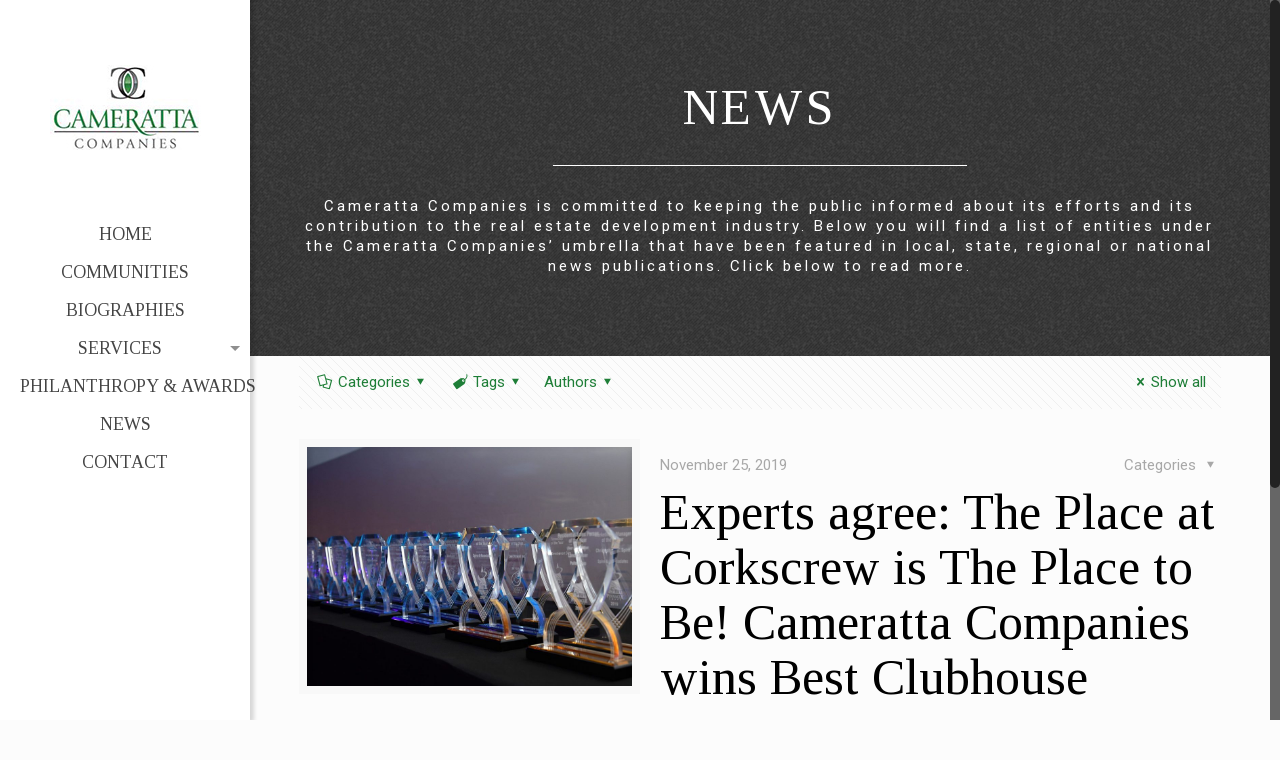

--- FILE ---
content_type: text/html; charset=UTF-8
request_url: https://camerattacompanies.com/tag/best-clubhouse/
body_size: 15779
content:
<!DOCTYPE html>
<html class="no-js" lang="en">

<!-- head -->
<head>

<!-- meta -->
<meta charset="UTF-8" />
<meta name="viewport" content="width=device-width, initial-scale=1, maximum-scale=1">
<meta name="description" content="Best WordPress Theme Ever" />
<script>
  (function(i,s,o,g,r,a,m){i['GoogleAnalyticsObject']=r;i[r]=i[r]||function(){
  (i[r].q=i[r].q||[]).push(arguments)},i[r].l=1*new Date();a=s.createElement(o),
  m=s.getElementsByTagName(o)[0];a.async=1;a.src=g;m.parentNode.insertBefore(a,m)
  })(window,document,'script','https://www.google-analytics.com/analytics.js','ga');

  ga('create', 'UA-20448174-1', 'auto');
  ga('send', 'pageview');

</script>
<link rel="shortcut icon" href="https://camerattacompanies.com/dev/wp-content/uploads/2016/05/cc-favico.ico" />	
	

<!-- wp_head() -->
<title>Best Clubhouse &#8211; Cameratta Companies</title>
<!-- script | dynamic -->
<script id="mfn-dnmc-config-js">
//<![CDATA[
window.mfn_ajax = "https://camerattacompanies.com/wp-admin/admin-ajax.php";
window.mfn_mobile_init = 1240;
window.mfn_nicescroll = 40;
window.mfn_parallax = "translate3d";
window.mfn_prettyphoto = {style:"pp_default", width:0, height:0};
window.mfn_sliders = {blog:0, clients:0, offer:0, portfolio:0, shop:0, slider:0, testimonials:0};
window.mfn_retina_disable = 0;
//]]>
</script>
<meta name='robots' content='max-image-preview:large' />
<link rel='dns-prefetch' href='//fonts.googleapis.com' />
<link rel="alternate" type="application/rss+xml" title="Cameratta Companies &raquo; Feed" href="https://camerattacompanies.com/feed/" />
<link rel="alternate" type="application/rss+xml" title="Cameratta Companies &raquo; Best Clubhouse Tag Feed" href="https://camerattacompanies.com/tag/best-clubhouse/feed/" />
		<!-- This site uses the Google Analytics by MonsterInsights plugin v8.12.1 - Using Analytics tracking - https://www.monsterinsights.com/ -->
		<!-- Note: MonsterInsights is not currently configured on this site. The site owner needs to authenticate with Google Analytics in the MonsterInsights settings panel. -->
					<!-- No UA code set -->
				<!-- / Google Analytics by MonsterInsights -->
		<script type="text/javascript">
/* <![CDATA[ */
window._wpemojiSettings = {"baseUrl":"https:\/\/s.w.org\/images\/core\/emoji\/15.0.3\/72x72\/","ext":".png","svgUrl":"https:\/\/s.w.org\/images\/core\/emoji\/15.0.3\/svg\/","svgExt":".svg","source":{"concatemoji":"https:\/\/camerattacompanies.com\/wp-includes\/js\/wp-emoji-release.min.js?ver=6.5.7"}};
/*! This file is auto-generated */
!function(i,n){var o,s,e;function c(e){try{var t={supportTests:e,timestamp:(new Date).valueOf()};sessionStorage.setItem(o,JSON.stringify(t))}catch(e){}}function p(e,t,n){e.clearRect(0,0,e.canvas.width,e.canvas.height),e.fillText(t,0,0);var t=new Uint32Array(e.getImageData(0,0,e.canvas.width,e.canvas.height).data),r=(e.clearRect(0,0,e.canvas.width,e.canvas.height),e.fillText(n,0,0),new Uint32Array(e.getImageData(0,0,e.canvas.width,e.canvas.height).data));return t.every(function(e,t){return e===r[t]})}function u(e,t,n){switch(t){case"flag":return n(e,"\ud83c\udff3\ufe0f\u200d\u26a7\ufe0f","\ud83c\udff3\ufe0f\u200b\u26a7\ufe0f")?!1:!n(e,"\ud83c\uddfa\ud83c\uddf3","\ud83c\uddfa\u200b\ud83c\uddf3")&&!n(e,"\ud83c\udff4\udb40\udc67\udb40\udc62\udb40\udc65\udb40\udc6e\udb40\udc67\udb40\udc7f","\ud83c\udff4\u200b\udb40\udc67\u200b\udb40\udc62\u200b\udb40\udc65\u200b\udb40\udc6e\u200b\udb40\udc67\u200b\udb40\udc7f");case"emoji":return!n(e,"\ud83d\udc26\u200d\u2b1b","\ud83d\udc26\u200b\u2b1b")}return!1}function f(e,t,n){var r="undefined"!=typeof WorkerGlobalScope&&self instanceof WorkerGlobalScope?new OffscreenCanvas(300,150):i.createElement("canvas"),a=r.getContext("2d",{willReadFrequently:!0}),o=(a.textBaseline="top",a.font="600 32px Arial",{});return e.forEach(function(e){o[e]=t(a,e,n)}),o}function t(e){var t=i.createElement("script");t.src=e,t.defer=!0,i.head.appendChild(t)}"undefined"!=typeof Promise&&(o="wpEmojiSettingsSupports",s=["flag","emoji"],n.supports={everything:!0,everythingExceptFlag:!0},e=new Promise(function(e){i.addEventListener("DOMContentLoaded",e,{once:!0})}),new Promise(function(t){var n=function(){try{var e=JSON.parse(sessionStorage.getItem(o));if("object"==typeof e&&"number"==typeof e.timestamp&&(new Date).valueOf()<e.timestamp+604800&&"object"==typeof e.supportTests)return e.supportTests}catch(e){}return null}();if(!n){if("undefined"!=typeof Worker&&"undefined"!=typeof OffscreenCanvas&&"undefined"!=typeof URL&&URL.createObjectURL&&"undefined"!=typeof Blob)try{var e="postMessage("+f.toString()+"("+[JSON.stringify(s),u.toString(),p.toString()].join(",")+"));",r=new Blob([e],{type:"text/javascript"}),a=new Worker(URL.createObjectURL(r),{name:"wpTestEmojiSupports"});return void(a.onmessage=function(e){c(n=e.data),a.terminate(),t(n)})}catch(e){}c(n=f(s,u,p))}t(n)}).then(function(e){for(var t in e)n.supports[t]=e[t],n.supports.everything=n.supports.everything&&n.supports[t],"flag"!==t&&(n.supports.everythingExceptFlag=n.supports.everythingExceptFlag&&n.supports[t]);n.supports.everythingExceptFlag=n.supports.everythingExceptFlag&&!n.supports.flag,n.DOMReady=!1,n.readyCallback=function(){n.DOMReady=!0}}).then(function(){return e}).then(function(){var e;n.supports.everything||(n.readyCallback(),(e=n.source||{}).concatemoji?t(e.concatemoji):e.wpemoji&&e.twemoji&&(t(e.twemoji),t(e.wpemoji)))}))}((window,document),window._wpemojiSettings);
/* ]]> */
</script>
<style id='wp-emoji-styles-inline-css' type='text/css'>

	img.wp-smiley, img.emoji {
		display: inline !important;
		border: none !important;
		box-shadow: none !important;
		height: 1em !important;
		width: 1em !important;
		margin: 0 0.07em !important;
		vertical-align: -0.1em !important;
		background: none !important;
		padding: 0 !important;
	}
</style>
<link rel='stylesheet' id='wp-block-library-css' href='https://camerattacompanies.com/wp-includes/css/dist/block-library/style.min.css?ver=6.5.7' type='text/css' media='all' />
<style id='classic-theme-styles-inline-css' type='text/css'>
/*! This file is auto-generated */
.wp-block-button__link{color:#fff;background-color:#32373c;border-radius:9999px;box-shadow:none;text-decoration:none;padding:calc(.667em + 2px) calc(1.333em + 2px);font-size:1.125em}.wp-block-file__button{background:#32373c;color:#fff;text-decoration:none}
</style>
<style id='global-styles-inline-css' type='text/css'>
body{--wp--preset--color--black: #000000;--wp--preset--color--cyan-bluish-gray: #abb8c3;--wp--preset--color--white: #ffffff;--wp--preset--color--pale-pink: #f78da7;--wp--preset--color--vivid-red: #cf2e2e;--wp--preset--color--luminous-vivid-orange: #ff6900;--wp--preset--color--luminous-vivid-amber: #fcb900;--wp--preset--color--light-green-cyan: #7bdcb5;--wp--preset--color--vivid-green-cyan: #00d084;--wp--preset--color--pale-cyan-blue: #8ed1fc;--wp--preset--color--vivid-cyan-blue: #0693e3;--wp--preset--color--vivid-purple: #9b51e0;--wp--preset--gradient--vivid-cyan-blue-to-vivid-purple: linear-gradient(135deg,rgba(6,147,227,1) 0%,rgb(155,81,224) 100%);--wp--preset--gradient--light-green-cyan-to-vivid-green-cyan: linear-gradient(135deg,rgb(122,220,180) 0%,rgb(0,208,130) 100%);--wp--preset--gradient--luminous-vivid-amber-to-luminous-vivid-orange: linear-gradient(135deg,rgba(252,185,0,1) 0%,rgba(255,105,0,1) 100%);--wp--preset--gradient--luminous-vivid-orange-to-vivid-red: linear-gradient(135deg,rgba(255,105,0,1) 0%,rgb(207,46,46) 100%);--wp--preset--gradient--very-light-gray-to-cyan-bluish-gray: linear-gradient(135deg,rgb(238,238,238) 0%,rgb(169,184,195) 100%);--wp--preset--gradient--cool-to-warm-spectrum: linear-gradient(135deg,rgb(74,234,220) 0%,rgb(151,120,209) 20%,rgb(207,42,186) 40%,rgb(238,44,130) 60%,rgb(251,105,98) 80%,rgb(254,248,76) 100%);--wp--preset--gradient--blush-light-purple: linear-gradient(135deg,rgb(255,206,236) 0%,rgb(152,150,240) 100%);--wp--preset--gradient--blush-bordeaux: linear-gradient(135deg,rgb(254,205,165) 0%,rgb(254,45,45) 50%,rgb(107,0,62) 100%);--wp--preset--gradient--luminous-dusk: linear-gradient(135deg,rgb(255,203,112) 0%,rgb(199,81,192) 50%,rgb(65,88,208) 100%);--wp--preset--gradient--pale-ocean: linear-gradient(135deg,rgb(255,245,203) 0%,rgb(182,227,212) 50%,rgb(51,167,181) 100%);--wp--preset--gradient--electric-grass: linear-gradient(135deg,rgb(202,248,128) 0%,rgb(113,206,126) 100%);--wp--preset--gradient--midnight: linear-gradient(135deg,rgb(2,3,129) 0%,rgb(40,116,252) 100%);--wp--preset--font-size--small: 13px;--wp--preset--font-size--medium: 20px;--wp--preset--font-size--large: 36px;--wp--preset--font-size--x-large: 42px;--wp--preset--spacing--20: 0.44rem;--wp--preset--spacing--30: 0.67rem;--wp--preset--spacing--40: 1rem;--wp--preset--spacing--50: 1.5rem;--wp--preset--spacing--60: 2.25rem;--wp--preset--spacing--70: 3.38rem;--wp--preset--spacing--80: 5.06rem;--wp--preset--shadow--natural: 6px 6px 9px rgba(0, 0, 0, 0.2);--wp--preset--shadow--deep: 12px 12px 50px rgba(0, 0, 0, 0.4);--wp--preset--shadow--sharp: 6px 6px 0px rgba(0, 0, 0, 0.2);--wp--preset--shadow--outlined: 6px 6px 0px -3px rgba(255, 255, 255, 1), 6px 6px rgba(0, 0, 0, 1);--wp--preset--shadow--crisp: 6px 6px 0px rgba(0, 0, 0, 1);}:where(.is-layout-flex){gap: 0.5em;}:where(.is-layout-grid){gap: 0.5em;}body .is-layout-flex{display: flex;}body .is-layout-flex{flex-wrap: wrap;align-items: center;}body .is-layout-flex > *{margin: 0;}body .is-layout-grid{display: grid;}body .is-layout-grid > *{margin: 0;}:where(.wp-block-columns.is-layout-flex){gap: 2em;}:where(.wp-block-columns.is-layout-grid){gap: 2em;}:where(.wp-block-post-template.is-layout-flex){gap: 1.25em;}:where(.wp-block-post-template.is-layout-grid){gap: 1.25em;}.has-black-color{color: var(--wp--preset--color--black) !important;}.has-cyan-bluish-gray-color{color: var(--wp--preset--color--cyan-bluish-gray) !important;}.has-white-color{color: var(--wp--preset--color--white) !important;}.has-pale-pink-color{color: var(--wp--preset--color--pale-pink) !important;}.has-vivid-red-color{color: var(--wp--preset--color--vivid-red) !important;}.has-luminous-vivid-orange-color{color: var(--wp--preset--color--luminous-vivid-orange) !important;}.has-luminous-vivid-amber-color{color: var(--wp--preset--color--luminous-vivid-amber) !important;}.has-light-green-cyan-color{color: var(--wp--preset--color--light-green-cyan) !important;}.has-vivid-green-cyan-color{color: var(--wp--preset--color--vivid-green-cyan) !important;}.has-pale-cyan-blue-color{color: var(--wp--preset--color--pale-cyan-blue) !important;}.has-vivid-cyan-blue-color{color: var(--wp--preset--color--vivid-cyan-blue) !important;}.has-vivid-purple-color{color: var(--wp--preset--color--vivid-purple) !important;}.has-black-background-color{background-color: var(--wp--preset--color--black) !important;}.has-cyan-bluish-gray-background-color{background-color: var(--wp--preset--color--cyan-bluish-gray) !important;}.has-white-background-color{background-color: var(--wp--preset--color--white) !important;}.has-pale-pink-background-color{background-color: var(--wp--preset--color--pale-pink) !important;}.has-vivid-red-background-color{background-color: var(--wp--preset--color--vivid-red) !important;}.has-luminous-vivid-orange-background-color{background-color: var(--wp--preset--color--luminous-vivid-orange) !important;}.has-luminous-vivid-amber-background-color{background-color: var(--wp--preset--color--luminous-vivid-amber) !important;}.has-light-green-cyan-background-color{background-color: var(--wp--preset--color--light-green-cyan) !important;}.has-vivid-green-cyan-background-color{background-color: var(--wp--preset--color--vivid-green-cyan) !important;}.has-pale-cyan-blue-background-color{background-color: var(--wp--preset--color--pale-cyan-blue) !important;}.has-vivid-cyan-blue-background-color{background-color: var(--wp--preset--color--vivid-cyan-blue) !important;}.has-vivid-purple-background-color{background-color: var(--wp--preset--color--vivid-purple) !important;}.has-black-border-color{border-color: var(--wp--preset--color--black) !important;}.has-cyan-bluish-gray-border-color{border-color: var(--wp--preset--color--cyan-bluish-gray) !important;}.has-white-border-color{border-color: var(--wp--preset--color--white) !important;}.has-pale-pink-border-color{border-color: var(--wp--preset--color--pale-pink) !important;}.has-vivid-red-border-color{border-color: var(--wp--preset--color--vivid-red) !important;}.has-luminous-vivid-orange-border-color{border-color: var(--wp--preset--color--luminous-vivid-orange) !important;}.has-luminous-vivid-amber-border-color{border-color: var(--wp--preset--color--luminous-vivid-amber) !important;}.has-light-green-cyan-border-color{border-color: var(--wp--preset--color--light-green-cyan) !important;}.has-vivid-green-cyan-border-color{border-color: var(--wp--preset--color--vivid-green-cyan) !important;}.has-pale-cyan-blue-border-color{border-color: var(--wp--preset--color--pale-cyan-blue) !important;}.has-vivid-cyan-blue-border-color{border-color: var(--wp--preset--color--vivid-cyan-blue) !important;}.has-vivid-purple-border-color{border-color: var(--wp--preset--color--vivid-purple) !important;}.has-vivid-cyan-blue-to-vivid-purple-gradient-background{background: var(--wp--preset--gradient--vivid-cyan-blue-to-vivid-purple) !important;}.has-light-green-cyan-to-vivid-green-cyan-gradient-background{background: var(--wp--preset--gradient--light-green-cyan-to-vivid-green-cyan) !important;}.has-luminous-vivid-amber-to-luminous-vivid-orange-gradient-background{background: var(--wp--preset--gradient--luminous-vivid-amber-to-luminous-vivid-orange) !important;}.has-luminous-vivid-orange-to-vivid-red-gradient-background{background: var(--wp--preset--gradient--luminous-vivid-orange-to-vivid-red) !important;}.has-very-light-gray-to-cyan-bluish-gray-gradient-background{background: var(--wp--preset--gradient--very-light-gray-to-cyan-bluish-gray) !important;}.has-cool-to-warm-spectrum-gradient-background{background: var(--wp--preset--gradient--cool-to-warm-spectrum) !important;}.has-blush-light-purple-gradient-background{background: var(--wp--preset--gradient--blush-light-purple) !important;}.has-blush-bordeaux-gradient-background{background: var(--wp--preset--gradient--blush-bordeaux) !important;}.has-luminous-dusk-gradient-background{background: var(--wp--preset--gradient--luminous-dusk) !important;}.has-pale-ocean-gradient-background{background: var(--wp--preset--gradient--pale-ocean) !important;}.has-electric-grass-gradient-background{background: var(--wp--preset--gradient--electric-grass) !important;}.has-midnight-gradient-background{background: var(--wp--preset--gradient--midnight) !important;}.has-small-font-size{font-size: var(--wp--preset--font-size--small) !important;}.has-medium-font-size{font-size: var(--wp--preset--font-size--medium) !important;}.has-large-font-size{font-size: var(--wp--preset--font-size--large) !important;}.has-x-large-font-size{font-size: var(--wp--preset--font-size--x-large) !important;}
.wp-block-navigation a:where(:not(.wp-element-button)){color: inherit;}
:where(.wp-block-post-template.is-layout-flex){gap: 1.25em;}:where(.wp-block-post-template.is-layout-grid){gap: 1.25em;}
:where(.wp-block-columns.is-layout-flex){gap: 2em;}:where(.wp-block-columns.is-layout-grid){gap: 2em;}
.wp-block-pullquote{font-size: 1.5em;line-height: 1.6;}
</style>
<link rel='stylesheet' id='layerslider-css' href='https://camerattacompanies.com/wp-content/plugins/LayerSlider/static/css/layerslider.css?ver=5.6.2' type='text/css' media='all' />
<link rel='stylesheet' id='ls-google-fonts-css' href='https://fonts.googleapis.com/css?family=Lato:100,300,regular,700,900%7COpen+Sans:300%7CIndie+Flower:regular%7COswald:300,regular,700&#038;subset=latin%2Clatin-ext' type='text/css' media='all' />
<link rel='stylesheet' id='style-css' href='https://camerattacompanies.com/wp-content/themes/betheme/style.css?ver=13.1' type='text/css' media='all' />
<link rel='stylesheet' id='mfn-base-css' href='https://camerattacompanies.com/wp-content/themes/betheme/css/base.css?ver=13.1' type='text/css' media='all' />
<link rel='stylesheet' id='mfn-layout-css' href='https://camerattacompanies.com/wp-content/themes/betheme/css/layout.css?ver=13.1' type='text/css' media='all' />
<link rel='stylesheet' id='mfn-shortcodes-css' href='https://camerattacompanies.com/wp-content/themes/betheme/css/shortcodes.css?ver=13.1' type='text/css' media='all' />
<link rel='stylesheet' id='mfn-animations-css' href='https://camerattacompanies.com/wp-content/themes/betheme/assets/animations/animations.min.css?ver=13.1' type='text/css' media='all' />
<link rel='stylesheet' id='mfn-jquery-ui-css' href='https://camerattacompanies.com/wp-content/themes/betheme/assets/ui/jquery.ui.all.css?ver=13.1' type='text/css' media='all' />
<link rel='stylesheet' id='mfn-prettyPhoto-css' href='https://camerattacompanies.com/wp-content/themes/betheme/assets/prettyPhoto/prettyPhoto.css?ver=13.1' type='text/css' media='all' />
<link rel='stylesheet' id='mfn-jplayer-css' href='https://camerattacompanies.com/wp-content/themes/betheme/assets/jplayer/css/jplayer.blue.monday.css?ver=13.1' type='text/css' media='all' />
<link rel='stylesheet' id='mfn-responsive-css' href='https://camerattacompanies.com/wp-content/themes/betheme/css/responsive.css?ver=13.1' type='text/css' media='all' />
<link rel='stylesheet' id='Roboto-css' href='https://fonts.googleapis.com/css?family=Roboto&#038;ver=6.5.7' type='text/css' media='all' />
<link rel='stylesheet' id='Tinos-css' href='https://fonts.googleapis.com/css?family=Tinos&#038;ver=6.5.7' type='text/css' media='all' />
<style id='kadence-blocks-global-variables-inline-css' type='text/css'>
:root {--global-kb-font-size-sm:clamp(0.8rem, 0.73rem + 0.217vw, 0.9rem);--global-kb-font-size-md:clamp(1.1rem, 0.995rem + 0.326vw, 1.25rem);--global-kb-font-size-lg:clamp(1.75rem, 1.576rem + 0.543vw, 2rem);--global-kb-font-size-xl:clamp(2.25rem, 1.728rem + 1.63vw, 3rem);--global-kb-font-size-xxl:clamp(2.5rem, 1.456rem + 3.26vw, 4rem);--global-kb-font-size-xxxl:clamp(2.75rem, 0.489rem + 7.065vw, 6rem);}:root {--global-palette1: #3182CE;--global-palette2: #2B6CB0;--global-palette3: #1A202C;--global-palette4: #2D3748;--global-palette5: #4A5568;--global-palette6: #718096;--global-palette7: #EDF2F7;--global-palette8: #F7FAFC;--global-palette9: #ffffff;}
</style>
<script type="text/javascript" src="https://camerattacompanies.com/wp-content/plugins/LayerSlider/static/js/greensock.js?ver=1.11.8" id="greensock-js"></script>
<script type="text/javascript" src="https://camerattacompanies.com/wp-includes/js/jquery/jquery.min.js?ver=3.7.1" id="jquery-core-js"></script>
<script type="text/javascript" src="https://camerattacompanies.com/wp-includes/js/jquery/jquery-migrate.min.js?ver=3.4.1" id="jquery-migrate-js"></script>
<script type="text/javascript" src="https://camerattacompanies.com/wp-content/plugins/LayerSlider/static/js/layerslider.kreaturamedia.jquery.js?ver=5.6.2" id="layerslider-js"></script>
<script type="text/javascript" src="https://camerattacompanies.com/wp-content/plugins/LayerSlider/static/js/layerslider.transitions.js?ver=5.6.2" id="layerslider-transitions-js"></script>
<link rel="https://api.w.org/" href="https://camerattacompanies.com/wp-json/" /><link rel="alternate" type="application/json" href="https://camerattacompanies.com/wp-json/wp/v2/tags/57" /><link rel="EditURI" type="application/rsd+xml" title="RSD" href="https://camerattacompanies.com/xmlrpc.php?rsd" />
<meta name="generator" content="WordPress 6.5.7" />
<script type="text/javascript">
(function(url){
	if(/(?:Chrome\/26\.0\.1410\.63 Safari\/537\.31|WordfenceTestMonBot)/.test(navigator.userAgent)){ return; }
	var addEvent = function(evt, handler) {
		if (window.addEventListener) {
			document.addEventListener(evt, handler, false);
		} else if (window.attachEvent) {
			document.attachEvent('on' + evt, handler);
		}
	};
	var removeEvent = function(evt, handler) {
		if (window.removeEventListener) {
			document.removeEventListener(evt, handler, false);
		} else if (window.detachEvent) {
			document.detachEvent('on' + evt, handler);
		}
	};
	var evts = 'contextmenu dblclick drag dragend dragenter dragleave dragover dragstart drop keydown keypress keyup mousedown mousemove mouseout mouseover mouseup mousewheel scroll'.split(' ');
	var logHuman = function() {
		if (window.wfLogHumanRan) { return; }
		window.wfLogHumanRan = true;
		var wfscr = document.createElement('script');
		wfscr.type = 'text/javascript';
		wfscr.async = true;
		wfscr.src = url + '&r=' + Math.random();
		(document.getElementsByTagName('head')[0]||document.getElementsByTagName('body')[0]).appendChild(wfscr);
		for (var i = 0; i < evts.length; i++) {
			removeEvent(evts[i], logHuman);
		}
	};
	for (var i = 0; i < evts.length; i++) {
		addEvent(evts[i], logHuman);
	}
})('//camerattacompanies.com/?wordfence_lh=1&hid=36F919FB49364C4127C821D1F4ECEF5D');
</script><!-- style | dynamic -->
<style id="mfn-dnmc-style-css">
@media only screen and (min-width: 1240px) {body:not(.header-simple) #Top_bar #menu { display:block !important; }.tr-menu #Top_bar #menu { background:none !important;}#Top_bar .menu > li > ul.mfn-megamenu { width:984px; }#Top_bar .menu > li > ul.mfn-megamenu > li { float:left;}#Top_bar .menu > li > ul.mfn-megamenu > li.mfn-megamenu-cols-1 { width:100%;}#Top_bar .menu > li > ul.mfn-megamenu > li.mfn-megamenu-cols-2 { width:50%;}#Top_bar .menu > li > ul.mfn-megamenu > li.mfn-megamenu-cols-3 { width:33.33%;}#Top_bar .menu > li > ul.mfn-megamenu > li.mfn-megamenu-cols-4 { width:25%;}#Top_bar .menu > li > ul.mfn-megamenu > li.mfn-megamenu-cols-5 { width:20%;}#Top_bar .menu > li > ul.mfn-megamenu > li.mfn-megamenu-cols-6 { width:16.66%;}#Top_bar .menu > li > ul.mfn-megamenu > li > ul { display:block !important; position:inherit; left:auto; top:auto; border-width: 0 1px 0 0; }#Top_bar .menu > li > ul.mfn-megamenu > li:last-child > ul{ border: 0; }#Top_bar .menu > li > ul.mfn-megamenu > li > ul li { width: auto; }#Top_bar .menu > li > ul.mfn-megamenu a.mfn-megamenu-title { text-transform: uppercase; font-weight:400; background:none;}#Top_bar .menu > li > ul.mfn-megamenu a .menu-arrow { display: none; }.menuo-right #Top_bar .menu > li > ul.mfn-megamenu { left:auto; right:0;}.menuo-right #Top_bar .menu > li > ul.mfn-megamenu-bg { box-sizing:border-box;}#Top_bar .menu > li > ul.mfn-megamenu-bg { padding:20px 166px 20px 20px; background-repeat:no-repeat; background-position: bottom right; }#Top_bar .menu > li > ul.mfn-megamenu-bg > li { background:none;}#Top_bar .menu > li > ul.mfn-megamenu-bg > li a { border:none;}#Top_bar .menu > li > ul.mfn-megamenu-bg > li > ul { background:none !important;-webkit-box-shadow: 0 0 0 0;-moz-box-shadow: 0 0 0 0;box-shadow: 0 0 0 0;}.header-plain:not(.menuo-right) #Header .top_bar_left { width:auto !important;}.header-stack.header-center #Top_bar #menu { display: inline-block !important;}.header-simple {}.header-simple #Top_bar #menu { display:none; height: auto; width: 300px; bottom: auto; top: 100%; right: 1px; position: absolute; margin: 0px;}.header-simple #Header a.responsive-menu-toggle { display:block; line-height: 35px; font-size: 25px; position:absolute; right: 10px; }.header-simple #Header a:hover.responsive-menu-toggle { text-decoration: none; }.header-simple #Top_bar #menu > ul { width:100%; float: left; }.header-simple #Top_bar #menu ul li { width: 100%; padding-bottom: 0; border-right: 0; position: relative; }.header-simple #Top_bar #menu ul li a { padding:0 20px; margin:0; display: block; height: auto; line-height: normal; border:none; }.header-simple #Top_bar #menu ul li a:after { display:none;}.header-simple #Top_bar #menu ul li a span { border:none; line-height:48px; display:inline; padding:0;}.header-simple #Top_bar #menu ul li.submenu .menu-toggle { display:block; position:absolute; right:0; top:0; width:48px; height:48px; line-height:48px; font-size:30px; text-align:center; color:#d6d6d6; border-left:1px solid #eee; cursor:pointer;}.header-simple #Top_bar #menu ul li.submenu .menu-toggle:after { content:"+"}.header-simple #Top_bar #menu ul li.hover > .menu-toggle:after { content:"-"}.header-simple #Top_bar #menu ul li.hover a { border-bottom: 0; }.header-simple #Top_bar #menu ul.mfn-megamenu li .menu-toggle { display:none;}.header-simple #Top_bar #menu ul li ul { position:relative !important; left:0 !important; top:0; padding: 0; margin-left: 0 !important; width:auto !important; background-image:none;}.header-simple #Top_bar #menu ul li ul li { width:100% !important;}.header-simple #Top_bar #menu ul li ul li a { padding: 0 20px 0 30px;}.header-simple #Top_bar #menu ul li ul li a .menu-arrow { display: none;}.header-simple #Top_bar #menu ul li ul li a span { padding:0;}.header-simple #Top_bar #menu ul li ul li a span:after { display:none !important;}.header-simple #Top_bar .menu > li > ul.mfn-megamenu a.mfn-megamenu-title { text-transform: uppercase; font-weight:400;}.header-simple #Top_bar .menu > li > ul.mfn-megamenu > li > ul { display:block !important; position:inherit; left:auto; top:auto;}.header-simple #Top_bar #menu ul li ul li ul { border-left: 0 !important; padding: 0; top: 0; }.header-simple #Top_bar #menu ul li ul li ul li a { padding: 0 20px 0 40px;}.rtl.header-simple#Top_bar #menu { left: 1px; right: auto;}.rtl.header-simple #Top_bar a.responsive-menu-toggle { left:10px; right:auto; }.rtl.header-simple #Top_bar #menu ul li.submenu .menu-toggle { left:0; right:auto; border-left:none; border-right:1px solid #eee;}.rtl.header-simple #Top_bar #menu ul li ul { left:auto !important; right:0 !important;}.rtl.header-simple #Top_bar #menu ul li ul li a { padding: 0 30px 0 20px;}.rtl.header-simple #Top_bar #menu ul li ul li ul li a { padding: 0 40px 0 20px;}.menu-highlight #Top_bar .menu > li { margin: 0 2px; }.menu-highlight:not(.header-creative) #Top_bar .menu > li > a { margin: 20px 0; padding: 0; -webkit-border-radius: 5px; border-radius: 5px; }.menu-highlight #Top_bar .menu > li > a:after { display: none; }.menu-highlight #Top_bar .menu > li > a span:not(.description) { line-height: 50px; }.menu-highlight #Top_bar .menu > li > a span.description { display: none; }.menu-highlight.header-stack #Top_bar .menu > li > a { margin: 10px 0 !important; }.menu-highlight.header-stack #Top_bar .menu > li > a span:not(.description) { line-height: 40px; }.menu-highlight.header-fixed #Top_bar .menu > li > a { margin: 10px 0 !important; padding: 5px 0; }.menu-highlight.header-fixed #Top_bar .menu > li > a span { line-height:30px;}.menu-highlight.header-transparent #Top_bar .menu > li > a { margin: 5px 0; }.menu-highlight.header-simple #Top_bar #menu ul li,.menu-highlight.header-creative #Top_bar #menu ul li { margin: 0; }.menu-highlight.header-simple #Top_bar #menu ul li > a,.menu-highlight.header-creative #Top_bar #menu ul li > a { -webkit-border-radius: 0; border-radius: 0; }.menu-highlight:not(.header-simple) #Top_bar.is-sticky .menu > li > a { margin: 10px 0 !important; padding: 5px 0 !important; }.menu-highlight:not(.header-simple) #Top_bar.is-sticky .menu > li > a span { line-height:30px !important;}.header-modern.menu-highlight.menuo-right .menu_wrapper { margin-right: 20px;}.menu-line-below #Top_bar .menu > li > a:after { top: auto; bottom: -4px; }.menu-line-below #Top_bar.is-sticky .menu > li > a:after { top: auto; bottom: -4px; }.menu-line-below-80 #Top_bar:not(.is-sticky) .menu > li > a:after { height: 4px; left: 10%; top: 50%; margin-top: 20px; width: 80%; } .menu-line-below-80-1 #Top_bar:not(.is-sticky) .menu > li > a:after { height: 1px; left: 10%; top: 50%; margin-top: 20px; width: 80%; }.menu-arrow-top #Top_bar .menu > li > a:after { background: none repeat scroll 0 0 rgba(0, 0, 0, 0) !important; border-color: #cccccc transparent transparent transparent; border-style: solid; border-width: 7px 7px 0 7px; display: block; height: 0; left: 50%; margin-left: -7px; top: 0 !important; width: 0; }.menu-arrow-top.header-transparent #Top_bar .menu > li > a:after,.menu-arrow-top.header-plain #Top_bar .menu > li > a:after { display: none; }.menu-arrow-top #Top_bar.is-sticky .menu > li > a:after { top: 0px !important; }.menu-arrow-bottom #Top_bar .menu > li > a:after { background: none !important; border-color: transparent transparent #cccccc transparent; border-style: solid; border-width: 0 7px 7px; display: block; height: 0; left: 50%; margin-left: -7px; top: auto; bottom: 0; width: 0; }.menu-arrow-bottom.header-transparent #Top_bar .menu > li > a:after,.menu-arrow-bottom.header-plain #Top_bar .menu > li > a:after { display: none; }.menu-arrow-bottom #Top_bar.is-sticky .menu > li > a:after { top: auto; bottom: 0; }.menuo-no-borders #Top_bar .menu > li > a span:not(.description) { border-right-width: 0; }.menuo-no-borders #Header_creative #Top_bar .menu > li > a span { border-bottom-width: 0; }}@media only screen and (min-width: 1240px) {#Top_bar.is-sticky { position:fixed !important; width:100%; left:0; top:-60px; height:60px; z-index:701; background:#fff; opacity:.97; filter: alpha(opacity = 97);-webkit-box-shadow: 0px 2px 5px 0px rgba(0, 0, 0, 0.1); -moz-box-shadow: 0px 2px 5px 0px rgba(0, 0, 0, 0.1);box-shadow: 0px 2px 5px 0px rgba(0, 0, 0, 0.1);}.layout-boxed.header-boxed #Top_bar.is-sticky { max-width:1240px; left:50%; -webkit-transform: translateX(-50%); transform: translateX(-50%);}.layout-boxed.header-boxed.nice-scroll #Top_bar.is-sticky { margin-left:-5px;}#Top_bar.is-sticky .top_bar_left,#Top_bar.is-sticky .top_bar_right,#Top_bar.is-sticky .top_bar_right:before { background:none;}#Top_bar.is-sticky .top_bar_right { top:-4px;}#Top_bar.is-sticky .logo { width:auto; margin: 0 30px 0 20px; padding:0;}#Top_bar.is-sticky #logo { padding:5px 0 !important; height:50px !important; line-height:50px !important;}#Top_bar.is-sticky #logo img:not(.svg) { max-height:35px; width: auto !important;}#Top_bar.is-sticky #logo img.logo-main { display:none;}#Top_bar.is-sticky #logo img.logo-sticky { display:inline;}#Top_bar.is-sticky .menu_wrapper { clear:none;}#Top_bar.is-sticky .menu_wrapper .menu > li > a{ padding:15px 0;}#Top_bar.is-sticky .menu > li > a,#Top_bar.is-sticky .menu > li > a span { line-height:30px;}#Top_bar.is-sticky .menu > li > a:after { top:auto; bottom:-4px;}#Top_bar.is-sticky .menu > li > a span.description { display:none;}#Top_bar.is-sticky a.responsive-menu-toggle { top: 14px;}#Top_bar.is-sticky .top_bar_right_wrapper { top:15px;}.header-plain #Top_bar.is-sticky .top_bar_right_wrapper { top:0;}#Top_bar.is-sticky .secondary_menu_wrapper,#Top_bar.is-sticky .banner_wrapper { display:none;}.header-simple #Top_bar.is-sticky .responsive-menu-toggle { top:12px;}.header-overlay #Top_bar.is-sticky { display:none;}.sticky-dark #Top_bar.is-sticky { background: rgba(0,0,0,.8); }.sticky-dark #Top_bar.is-sticky #menu { background: none; }.sticky-dark #Top_bar.is-sticky .menu > li > a { color: #fff; }.sticky-dark #Top_bar.is-sticky .top_bar_right a { color: rgba(255,255,255,.5); }.sticky-dark #Top_bar.is-sticky .wpml-languages a.active,.sticky-dark #Top_bar.is-sticky .wpml-languages ul.wpml-lang-dropdown { background: rgba(0,0,0,0.3); border-color: rgba(0, 0, 0, 0.1); }}@media only screen and (max-width: 1239px){.header_placeholder { height: 0 !important;}#Top_bar #menu { display:none; height: auto; width: 300px; bottom: auto; top: 100%; right: 1px; position: absolute; margin: 0px;}#Top_bar a.responsive-menu-toggle { display:block; width: 35px; height: 35px; text-align: center; position:absolute; top: 28px; right: 10px; -webkit-border-radius: 3px; border-radius: 3px;}#Top_bar a:hover.responsive-menu-toggle { text-decoration: none;}#Top_bar a.responsive-menu-toggle i { font-size: 25px; line-height: 35px;}#Top_bar a.responsive-menu-toggle span { float:right; padding:10px 5px; line-height:14px;}#Top_bar #menu > ul { width:100%; float: left; }#Top_bar #menu ul li { width: 100%; padding-bottom: 0; border-right: 0; position: relative; }#Top_bar #menu ul li a { padding:0 20px; margin:0; display: block; height: auto; line-height: normal; border:none; }#Top_bar #menu ul li a:after { display:none;}#Top_bar #menu ul li a span { border:none; line-height:48px; display:inline; padding:0;}#Top_bar #menu ul li a span.description { margin:0 0 0 5px;}#Top_bar #menu ul li.submenu .menu-toggle { display:block; position:absolute; right:0; top:0; width:48px; height:48px; line-height:48px; font-size:30px; text-align:center; color:#d6d6d6; border-left:1px solid #eee; cursor:pointer;}#Top_bar #menu ul li.submenu .menu-toggle:after { content:"+"}#Top_bar #menu ul li.hover > .menu-toggle:after { content:"-"}#Top_bar #menu ul li.hover a { border-bottom: 0; }#Top_bar #menu ul li a span:after { display:none !important;} #Top_bar #menu ul.mfn-megamenu li .menu-toggle { display:none;}#Top_bar #menu ul li ul { position:relative !important; left:0 !important; top:0; padding: 0; margin-left: 0 !important; width:auto !important; background-image:none !important;box-shadow: 0 0 0 0 transparent !important; -webkit-box-shadow: 0 0 0 0 transparent !important;}#Top_bar #menu ul li ul li { width:100% !important;}#Top_bar #menu ul li ul li a { padding: 0 20px 0 30px;}#Top_bar #menu ul li ul li a .menu-arrow { display: none;}#Top_bar #menu ul li ul li a span { padding:0;}#Top_bar #menu ul li ul li a span:after { display:none !important;}#Top_bar .menu > li > ul.mfn-megamenu a.mfn-megamenu-title { text-transform: uppercase; font-weight:400;}#Top_bar .menu > li > ul.mfn-megamenu > li > ul { display:block !important; position:inherit; left:auto; top:auto;}#Top_bar #menu ul li ul li ul { border-left: 0 !important; padding: 0; top: 0; }#Top_bar #menu ul li ul li ul li a { padding: 0 20px 0 40px;}.rtl #Top_bar #menu { left: 1px; right: auto;}.rtl #Top_bar a.responsive-menu-toggle { left:10px; right:auto; }.rtl #Top_bar #menu ul li.submenu .menu-toggle { left:0; right:auto; border-left:none; border-right:1px solid #eee;}.rtl #Top_bar #menu ul li ul { left:auto !important; right:0 !important;}.rtl #Top_bar #menu ul li ul li a { padding: 0 30px 0 20px;}.rtl #Top_bar #menu ul li ul li ul li a { padding: 0 40px 0 20px;}.header-stack #Top_bar {}.header-stack .menu_wrapper a.responsive-menu-toggle { position: static !important; margin: 11px 0; }.header-stack .menu_wrapper #menu { left: 0; right: auto; }.rtl.header-stack #Top_bar #menu { left: auto; right: 0; }}#Header_wrapper, #Intro {background-color: #000119;}#Subheader {background-color: rgba(247, 247, 247, 0);}.header-classic #Action_bar, .header-plain #Action_bar, .header-stack #Action_bar {background-color: #2C2C2C;}#Sliding-top {background-color: #545454;}#Sliding-top a.sliding-top-control {border-right-color: #545454;}#Sliding-top.st-center a.sliding-top-control,#Sliding-top.st-left a.sliding-top-control {border-top-color: #545454;}#Footer {background-color: #545454;}body, ul.timeline_items, .icon_box a .desc, .icon_box a:hover .desc, .feature_list ul li a, .list_item a, .list_item a:hover,.widget_recent_entries ul li a, .flat_box a, .flat_box a:hover, .story_box .desc, .content_slider.carouselul li a .title,.content_slider.flat.description ul li .desc, .content_slider.flat.description ul li a .desc {color: #626262;}.themecolor, .opening_hours .opening_hours_wrapper li span, .fancy_heading_icon .icon_top,.fancy_heading_arrows .icon-right-dir, .fancy_heading_arrows .icon-left-dir, .fancy_heading_line .title,.button-love a.mfn-love, .format-link .post-title .icon-link, .pager-single > span, .pager-single a:hover,.widget_meta ul, .widget_pages ul, .widget_rss ul, .widget_mfn_recent_comments ul li:after, .widget_archive ul, .widget_recent_comments ul li:after, .widget_nav_menu ul, .woocommerce ul.products li.product .price, .shop_slider .shop_slider_ul li .item_wrapper .price, .woocommerce-page ul.products li.product .price, .widget_price_filter .price_label .from, .widget_price_filter .price_label .to,.woocommerce ul.product_list_widget li .quantity .amount, .woocommerce .product div.entry-summary .price, .woocommerce .star-rating span,#Error_404 .error_pic i, .style-simple #Filters .filters_wrapper ul li a:hover, .style-simple #Filters .filters_wrapper ul li.current-cat a,.style-simple .quick_fact .title {color: #1e7e37;}.themebg, .pager .pages a:hover, .pager .pages a.active, .pager .pages span.page-numbers.current, .pager-single span:after, #comments .commentlist > li .reply a.comment-reply-link,.fixed-nav .arrow, #Filters .filters_wrapper ul li a:hover, #Filters .filters_wrapper ul li.current-cat a, .widget_categories ul, .Recent_posts ul li .desc:after, .Recent_posts ul li .photo .c,.widget_recent_entries ul li:after, .widget_product_categories ul, div.jp-interface, #Top_bar a#header_cart span,.widget_mfn_menu ul li a:hover, .widget_mfn_menu ul li.current-menu-item:not(.current-menu-ancestor) > a, .widget_mfn_menu ul li.current_page_item:not(.current_page_ancestor) > a,.testimonials_slider .slider_images, .testimonials_slider .slider_images a:after, .testimonials_slider .slider_images:before,.slider_pagination a.selected, .slider_pagination a.selected:after, .tp-bullets.simplebullets.round .bullet.selected, .tp-bullets.simplebullets.round .bullet.selected:after,.tparrows.default, .tp-bullets.tp-thumbs .bullet.selected:after, .offer_thumb .slider_pagination a:before, .offer_thumb .slider_pagination a.selected:after,.style-simple .accordion .question:after, .style-simple .faq .question:after, .style-simple .icon_box .desc_wrapper h4:before,.style-simple #Filters .filters_wrapper ul li a:after, .style-simple .article_box .desc_wrapper p:after, .style-simple .sliding_box .desc_wrapper:after,.style-simple .trailer_box:hover .desc, .woocommerce-account table.my_account_orders .order-number a, .portfolio_group.exposure .portfolio-item .desc-inner .line,.style-simple .zoom_box .desc .desc_txt {background-color: #1e7e37;}.Latest_news ul li .photo, .style-simple .opening_hours .opening_hours_wrapper li label,.style-simple .timeline_items li:hover h3, .style-simple .timeline_items li:nth-child(even):hover h3, .style-simple .timeline_items li:hover .desc, .style-simple .timeline_items li:nth-child(even):hover,.style-simple .offer_thumb .slider_pagination a.selected {border-color: #1e7e37;}a {color: #1e7e37;}a:hover {color: #141414;}*::-moz-selection {background-color: #1e7e37;}*::selection {background-color: #1e7e37;}.blockquote p.author span, .counter .desc_wrapper .title, .article_box .desc_wrapper p, .team .desc_wrapper p.subtitle, .pricing-box .plan-header p.subtitle, .pricing-box .plan-header .price sup.period, .chart_box p, .fancy_heading .inside,.fancy_heading_line .slogan, .post-meta, .post-meta a, .post-footer, .post-footer a span.label, .pager .pages a, .button-love a .label,.pager-single a, #comments .commentlist > li .comment-author .says, .fixed-nav .desc .date, .filters_buttons li.label, .Recent_posts ul li a .desc .date,.widget_recent_entries ul li .post-date, .tp_recent_tweets .twitter_time, .widget_price_filter .price_label, .shop-filters .woocommerce-result-count,.woocommerce ul.product_list_widget li .quantity, .widget_shopping_cart ul.product_list_widget li dl, .product_meta .posted_in,.woocommerce .shop_table .product-name .variation > dd, .shipping-calculator-button:after,.shop_slider .shop_slider_ul li .item_wrapper .price del,.testimonials_slider .testimonials_slider_ul li .author span, .testimonials_slider .testimonials_slider_ul li .author span a, .Latest_news ul li .desc_footer {color: #a8a8a8;}h1, h1 a, h1 a:hover, .text-logo #logo { color: #000000; }h2, h2 a, h2 a:hover { color: #000000; }h3, h3 a, h3 a:hover { color: #000000; }h4, h4 a, h4 a:hover, .style-simple .sliding_box .desc_wrapper h4 { color: #000000; }h5, h5 a, h5 a:hover { color: #000000; }h6, h6 a, h6 a:hover, a.content_link .title { color: #000000; }.dropcap, .highlight:not(.highlight_image) {background-color: #1e7e37;}a.button, a.tp-button {background-color: #f7f7f7;color: #747474;}.button-stroke a.button, .button-stroke a.button .button_icon i, .button-stroke a.tp-button {border-color: #f7f7f7;color: #747474;}.button-stroke a:hover.button, .button-stroke a:hover.tp-button {background-color: #f7f7f7 !important;color: #fff;}a.button_theme, a.tp-button.button_theme,button, input[type="submit"], input[type="reset"], input[type="button"] {background-color: #1e7e37;color: #fff;}.button-stroke a.button.button_theme:not(.action_button), .button-stroke a.button.button_theme:not(.action_button),.button-stroke a.button.button_theme .button_icon i, .button-stroke a.tp-button.button_theme,.button-stroke button, .button-stroke input[type="submit"], .button-stroke input[type="reset"], .button-stroke input[type="button"] {border-color: #1e7e37;color: #1e7e37 !important;}.button-stroke a.button.button_theme:hover, .button-stroke a.tp-button.button_theme:hover,.button-stroke button:hover, .button-stroke input[type="submit"]:hover, .button-stroke input[type="reset"]:hover, .button-stroke input[type="button"]:hover {background-color: #1e7e37 !important;color: #fff !important;}a.mfn-link { color: #000000; }a.mfn-link-2 span, a:hover.mfn-link-2 span:before, a.hover.mfn-link-2 span:before, a.mfn-link-5 span, a.mfn-link-8:after, a.mfn-link-8:before { background: #cdcdcd; }a:hover.mfn-link { color: #313131;}a.mfn-link-2 span:before, a:hover.mfn-link-4:before, a:hover.mfn-link-4:after, a.hover.mfn-link-4:before, a.hover.mfn-link-4:after, a.mfn-link-5:before, a.mfn-link-7:after, a.mfn-link-7:before { background: #313131; }a.mfn-link-6:before {border-bottom-color: #313131;}.woocommerce a.button, .woocommerce .quantity input.plus, .woocommerce .quantity input.minus {background-color: #f7f7f7 !important;color: #747474 !important;}.woocommerce a.button_theme, .woocommerce a.checkout-button, .woocommerce button.button,.woocommerce .button.add_to_cart_button, .woocommerce .button.product_type_external,.woocommerce input[type="submit"], .woocommerce input[type="reset"], .woocommerce input[type="button"],.button-stroke .woocommerce a.checkout-button {background-color: #1e7e37 !important;color: #fff !important;}.column_column ul, .column_column ol, .the_content_wrapper ul, .the_content_wrapper ol {color: #737E86;}.hr_color, .hr_color hr, .hr_dots span {color: #1e7e37;background: #1e7e37;}.hr_zigzag i {color: #1e7e37;} .highlight-left:after,.highlight-right:after {background: #ffffff;}@media only screen and (max-width: 767px) {.highlight-left .wrap:first-child,.highlight-right .wrap:last-child {background: #ffffff;}}#Header .top_bar_left, .header-classic #Top_bar, .header-plain #Top_bar, .header-stack #Top_bar, .header-split #Top_bar,.header-fixed #Top_bar, .header-below #Top_bar, #Header_creative, #Top_bar #menu, .sticky-tb-color #Top_bar.is-sticky {background-color: #ffffff;}#Top_bar .top_bar_right:before {background-color: #e3e3e3;}#Header .top_bar_right {background-color: #f5f5f5;}#Top_bar .top_bar_right a { color: #444444;}#Top_bar .menu > li > a { color: #444444;}#Top_bar .menu > li.current-menu-item > a,#Top_bar .menu > li.current_page_item > a,#Top_bar .menu > li.current-menu-parent > a,#Top_bar .menu > li.current-page-parent > a,#Top_bar .menu > li.current-menu-ancestor > a,#Top_bar .menu > li.current-page-ancestor > a,#Top_bar .menu > li.current_page_ancestor > a,#Top_bar .menu > li.hover > a { color: #afafaf; }#Top_bar .menu > li a:after { background: #afafaf; }.menuo-arrows #Top_bar .menu > li.submenu > a > span:not(.description)::after { border-top-color: #444444;}#Top_bar .menu > li.current-menu-item.submenu > a > span:not(.description)::after,#Top_bar .menu > li.current_page_item.submenu > a > span:not(.description)::after,#Top_bar .menu > li.current-menu-parent.submenu > a > span:not(.description)::after,#Top_bar .menu > li.current-page-parent.submenu > a > span:not(.description)::after,#Top_bar .menu > li.current-menu-ancestor.submenu > a > span:not(.description)::after,#Top_bar .menu > li.current-page-ancestor.submenu > a > span:not(.description)::after,#Top_bar .menu > li.current_page_ancestor.submenu > a > span:not(.description)::after,#Top_bar .menu > li.hover.submenu > a > span:not(.description)::after { border-top-color: #afafaf; }.menu-highlight #Top_bar #menu > ul > li.current-menu-item > a,.menu-highlight #Top_bar #menu > ul > li.current_page_item > a,.menu-highlight #Top_bar #menu > ul > li.current-menu-parent > a,.menu-highlight #Top_bar #menu > ul > li.current-page-parent > a,.menu-highlight #Top_bar #menu > ul > li.current-menu-ancestor > a,.menu-highlight #Top_bar #menu > ul > li.current-page-ancestor > a,.menu-highlight #Top_bar #menu > ul > li.current_page_ancestor > a,.menu-highlight #Top_bar #menu > ul > li.hover > a { background: #afafaf; }.menu-arrow-bottom #Top_bar .menu > li > a:after { border-bottom-color: #afafaf;}.menu-arrow-top #Top_bar .menu > li > a:after {border-top-color: #afafaf;}.header-plain #Top_bar .menu > li.current-menu-item > a,.header-plain #Top_bar .menu > li.current_page_item > a,.header-plain #Top_bar .menu > li.current-menu-parent > a,.header-plain #Top_bar .menu > li.current-page-parent > a,.header-plain #Top_bar .menu > li.current-menu-ancestor > a,.header-plain #Top_bar .menu > li.current-page-ancestor > a,.header-plain #Top_bar .menu > li.current_page_ancestor > a,.header-plain #Top_bar .menu > li.hover > a,.header-plain #Top_bar a:hover#header_cart,.header-plain #Top_bar a:hover#search_button,.header-plain #Top_bar .wpml-languages:hover,.header-plain #Top_bar .wpml-languages ul.wpml-lang-dropdown {background: #afafaf; color: #afafaf;}.header-plain #Top_bar,.header-plain #Top_bar .menu > li > a span:not(.description),.header-plain #Top_bar a#header_cart,.header-plain #Top_bar a#search_button,.header-plain #Top_bar .wpml-languages,.header-plain #Top_bar a.button.action_button {border-color: #F2F2F2;}#Top_bar .menu > li ul {background-color: #F2F2F2;}#Top_bar .menu > li ul li a {color: #5f5f5f;}#Top_bar .menu > li ul li a:hover,#Top_bar .menu > li ul li.hover > a {color: #2e2e2e;}#Top_bar .search_wrapper { background: #afafaf; }.overlay-menu-toggle {color: #2991d6 !important; }#Overlay {background: rgba(41, 145, 214, 0.95);}#overlay-menu ul li a, .header-overlay .overlay-menu-toggle.focus {color: #ffffff;}#overlay-menu ul li.current-menu-item > a,#overlay-menu ul li.current_page_item > a,#overlay-menu ul li.current-menu-parent > a,#overlay-menu ul li.current-page-parent > a,#overlay-menu ul li.current-menu-ancestor > a,#overlay-menu ul li.current-page-ancestor > a,#overlay-menu ul li.current_page_ancestor > a { color: #B1DCFB; }#Top_bar .responsive-menu-toggle {color: #2991d6; }#Subheader .title{color: #888888;}#Subheader ul.breadcrumbs li, #Subheader ul.breadcrumbs li a{color: rgba(136, 136, 136, 0.6);}#Footer, #Footer .widget_recent_entries ul li a {color: #cccccc;}#Footer a {color: #ffffff;}#Footer a:hover {color: #e3e3e3;}#Footer h1, #Footer h1 a, #Footer h1 a:hover,#Footer h2, #Footer h2 a, #Footer h2 a:hover,#Footer h3, #Footer h3 a, #Footer h3 a:hover,#Footer h4, #Footer h4 a, #Footer h4 a:hover,#Footer h5, #Footer h5 a, #Footer h5 a:hover,#Footer h6, #Footer h6 a, #Footer h6 a:hover {color: #ffffff;}#Footer .themecolor, #Footer .widget_meta ul, #Footer .widget_pages ul, #Footer .widget_rss ul, #Footer .widget_mfn_recent_comments ul li:after, #Footer .widget_archive ul, #Footer .widget_recent_comments ul li:after, #Footer .widget_nav_menu ul, #Footer .widget_price_filter .price_label .from, #Footer .widget_price_filter .price_label .to,#Footer .star-rating span {color: #808080;}#Footer .themebg, #Footer .widget_categories ul, #Footer .Recent_posts ul li .desc:after, #Footer .Recent_posts ul li .photo .c,#Footer .widget_recent_entries ul li:after, #Footer .widget_mfn_menu ul li a:hover, #Footer .widget_product_categories ul {background-color: #808080;}#Footer .Recent_posts ul li a .desc .date, #Footer .widget_recent_entries ul li .post-date, #Footer .tp_recent_tweets .twitter_time, #Footer .widget_price_filter .price_label, #Footer .shop-filters .woocommerce-result-count, #Footer ul.product_list_widget li .quantity, #Footer .widget_shopping_cart ul.product_list_widget li dl {color: #a8a8a8;}#Sliding-top, #Sliding-top .widget_recent_entries ul li a {color: #cccccc;}#Sliding-top a {color: #ffffff;}#Sliding-top a:hover {color: #e3e3e3;}#Sliding-top h1, #Sliding-top h1 a, #Sliding-top h1 a:hover,#Sliding-top h2, #Sliding-top h2 a, #Sliding-top h2 a:hover,#Sliding-top h3, #Sliding-top h3 a, #Sliding-top h3 a:hover,#Sliding-top h4, #Sliding-top h4 a, #Sliding-top h4 a:hover,#Sliding-top h5, #Sliding-top h5 a, #Sliding-top h5 a:hover,#Sliding-top h6, #Sliding-top h6 a, #Sliding-top h6 a:hover {color: #ffffff;}#Sliding-top .themecolor, #Sliding-top .widget_meta ul, #Sliding-top .widget_pages ul, #Sliding-top .widget_rss ul, #Sliding-top .widget_mfn_recent_comments ul li:after, #Sliding-top .widget_archive ul, #Sliding-top .widget_recent_comments ul li:after, #Sliding-top .widget_nav_menu ul, #Sliding-top .widget_price_filter .price_label .from, #Sliding-top .widget_price_filter .price_label .to,#Sliding-top .star-rating span {color: #808080;}#Sliding-top .themebg, #Sliding-top .widget_categories ul, #Sliding-top .Recent_posts ul li .desc:after, #Sliding-top .Recent_posts ul li .photo .c,#Sliding-top .widget_recent_entries ul li:after, #Sliding-top .widget_mfn_menu ul li a:hover, #Sliding-top .widget_product_categories ul {background-color: #808080;}#Sliding-top .Recent_posts ul li a .desc .date, #Sliding-top .widget_recent_entries ul li .post-date, #Sliding-top .tp_recent_tweets .twitter_time, #Sliding-top .widget_price_filter .price_label, #Sliding-top .shop-filters .woocommerce-result-count, #Sliding-top ul.product_list_widget li .quantity, #Sliding-top .widget_shopping_cart ul.product_list_widget li dl {color: #a8a8a8;}blockquote, blockquote a, blockquote a:hover {color: #444444;}.image_frame .image_wrapper .image_links,.portfolio_group.masonry-hover .portfolio-item .masonry-hover-wrapper .hover-desc { background: rgba(128, 128, 128, 0.8);}.masonry.tiles .post-item .post-desc-wrapper .post-desc .post-title:after, .masonry.tiles .post-item.no-img, .masonry.tiles .post-item.format-quote {background: #808080;} .image_frame .image_wrapper .image_links a {color: #ffffff;}.image_frame .image_wrapper .image_links a:hover {background: #ffffff;color: #808080;}.sliding_box .desc_wrapper {background: #808080;}.sliding_box .desc_wrapper:after {border-bottom-color: #808080;}.counter .icon_wrapper i {color: #808080;}.quick_fact .number-wrapper {color: #808080;}.progress_bars .bars_list li .bar .progress { background-color: #808080;}a:hover.icon_bar {color: #808080 !important;}a.content_link, a:hover.content_link {color: #808080;}a.content_link:before {border-bottom-color: #808080;}a.content_link:after {border-color: #808080;}.get_in_touch, .infobox {background-color: #808080;}.column_map .google-map-contact-wrapper .get_in_touch:after {border-top-color: #808080;}.timeline_items li h3:before,.timeline_items:after,.timeline .post-item:before { border-color: #1e7e37;}.how_it_works .image .number { background: #1e7e37;}.trailer_box .desc .subtitle {background-color: #808080;}.icon_box .icon_wrapper, .icon_box a .icon_wrapper,.style-simple .icon_box:hover .icon_wrapper {color: #808080;}.icon_box:hover .icon_wrapper:before, .icon_box a:hover .icon_wrapper:before { background-color: #808080;}ul.clients.clients_tiles li .client_wrapper:hover:before { background: #1e7e37;}ul.clients.clients_tiles li .client_wrapper:after { border-bottom-color: #1e7e37;}.list_item.lists_1 .list_left {background-color: #808080;}.list_item .list_left {color: #808080;}.feature_list ul li .icon i { color: #808080;}.feature_list ul li:hover,.feature_list ul li:hover a {background: #808080;}.ui-tabs .ui-tabs-nav li.ui-state-active a,.accordion .question.active .title > .acc-icon-plus,.accordion .question.active .title > .acc-icon-minus,.faq .question.active .title > .acc-icon-plus,.faq .question.active .title,.accordion .question.active .title {color: #808080;}.ui-tabs .ui-tabs-nav li.ui-state-active a:after {background: #808080;}body.table-hover:not(.woocommerce-page) table tr:hover td {background: #1e7e37;}.pricing-box .plan-header .price sup.currency,.pricing-box .plan-header .price > span {color: #808080;}.pricing-box .plan-inside ul li .yes { background: #808080;}.pricing-box-box.pricing-box-featured {background: #808080;}input[type="date"], input[type="email"], input[type="number"], input[type="password"], input[type="search"], input[type="tel"], input[type="text"], input[type="url"],select, textarea, .woocommerce .quantity input.qty {color: #626262;background-color: rgba(255, 255, 255, 1);border-color: #EBEBEB;}input[type="date"]:focus, input[type="email"]:focus, input[type="number"]:focus, input[type="password"]:focus, input[type="search"]:focus, input[type="tel"]:focus, input[type="text"]:focus, input[type="url"]:focus, select:focus, textarea:focus {color: #1982c2;background-color: rgba(233, 245, 252, 1) !important;border-color: #d5e5ee;}.woocommerce span.onsale, .shop_slider .shop_slider_ul li .item_wrapper span.onsale {border-top-color: #1e7e37 !important;}.woocommerce .widget_price_filter .ui-slider .ui-slider-handle {border-color: #1e7e37 !important;}@media only screen and (min-width: 768px){.header-semi #Top_bar:not(.is-sticky) {background-color: rgba(255, 255, 255, 0.8);}}@media only screen and (max-width: 767px){#Top_bar, #Action_bar { background: #ffffff !important;}}html { background-color: #FCFCFC;}#Wrapper, #Content { background-color: #FCFCFC;}body, button, span.date_label, .timeline_items li h3 span, input[type="submit"], input[type="reset"], input[type="button"],input[type="text"], input[type="password"], input[type="tel"], input[type="email"], textarea, select, .offer_li .title h3 {font-family: "Roboto", Arial, Tahoma, sans-serif;font-weight: 400;}#menu > ul > li > a, .action_button, #overlay-menu ul li a {font-family: "Tinos", Arial, Tahoma, sans-serif;font-weight: 400;}#Subheader .title {font-family: "Arial", Arial, Tahoma, sans-serif;font-weight: 400;}h1, .text-logo #logo {font-family: "Tinos", Arial, Tahoma, sans-serif;font-weight: 300;}h2 {font-family: "Tinos", Arial, Tahoma, sans-serif;font-weight: 300;}h3 {font-family: "Tinos", Arial, Tahoma, sans-serif;font-weight: 300;}h4 {font-family: "Tinos", Arial, Tahoma, sans-serif;font-weight: 300;}h5 {font-family: "Roboto", Arial, Tahoma, sans-serif;font-weight: 700;}h6 {font-family: "Roboto", Arial, Tahoma, sans-serif;font-weight: 400;}blockquote {font-family: "Tinos", Arial, Tahoma, sans-serif;}.chart_box .chart .num, .counter .desc_wrapper .number-wrapper, .how_it_works .image .number,.pricing-box .plan-header .price, .quick_fact .number-wrapper, .woocommerce .product div.entry-summary .price {font-family: "Arial", Arial, Tahoma, sans-serif;}body {font-size: 15px;line-height: 23px;}#menu > ul > li > a, .action_button {font-size: 18px;}#Subheader .title {font-size: 25px;line-height: 25px;}h1, .text-logo #logo { font-size: 25px;line-height: 25px;}h2 { font-size: 60px;line-height: 60px;}h3 {font-size: 30px;line-height: 32px;}h4 {font-size: 21px;line-height: 25px;}h5 {font-size: 15px;line-height: 20px;}h6 {font-size: 13px;line-height: 20px;}#Intro .intro-title { font-size: 30px;line-height: 30px;}.with_aside .sidebar.columns {width: 23%;}.with_aside .sections_group {width: 77%;}.aside_both .sidebar.columns {width: 18%;}.aside_both .sidebar.sidebar-1{ margin-left: -82%;}.aside_both .sections_group {width: 64%;margin-left: 18%;}@media only screen and (min-width:1240px){#Wrapper, .with_aside .content_wrapper {max-width: 1888px;}.section_wrapper, .container {max-width: 1868px;}.layout-boxed.header-boxed #Top_bar.is-sticky{max-width: 1888px;}}#Top_bar #logo,.header-fixed #Top_bar #logo,.header-plain #Top_bar #logo,.header-transparent #Top_bar #logo {height: 60px;line-height: 60px;padding: 15px 0;}#Top_bar .menu > li > a {padding: 15px 0;}.menu-highlight:not(.header-creative) #Top_bar .menu > li > a {margin: 20px 0;}.header-plain:not(.menu-highlight) #Top_bar .menu > li > a span:not(.description) {line-height: 90px;}.header-fixed #Top_bar .menu > li > a {padding: 30px 0;}#Top_bar .top_bar_right,.header-plain #Top_bar .top_bar_right {height: 90px;}#Top_bar .top_bar_right_wrapper { top: 25px;}.header-plain #Top_bar a#header_cart, .header-plain #Top_bar a#search_button,.header-plain #Top_bar .wpml-languages,.header-plain #Top_bar a.button.action_button {line-height: 90px;}#Top_bar a.responsive-menu-toggle,.header-plain #Top_bar a.responsive-menu-toggle,.header-transparent #Top_bar a.responsive-menu-toggle { top: 28px;}.twentytwenty-before-label::before { content: "Before";}.twentytwenty-after-label::before { content: "After";}
</style>
<!-- style | custom css | theme options -->
<style id="mfn-dnmc-theme-css">
.subheader h2, .subheader h5 { letter-spacing: 3px; margin-bottom: 30px; }
.subheader h5 { font-weight: normal; }
.subheader hr { background-color: #fff; color: #fff; width: 45%; }


#Subheader { display: none; }
.fixed-nav { display: none; }

.offer_desc { padding: 50px 10% 10px; }
.offer_desc a.mfn-link-8 { margin: 15px 0; }

#Header_creative #Top_bar .menu > li > a span { border-bottom-width: 0; }
.counter .desc_wrapper .number { font-family: Tinos,sans-serif; }

@media only screen and (min-width: 1240px) {
	#Header_creative #Top_bar .logo { margin: 50px 0; }
	#Action_bar .social { padding: 20px 0 50px; }
}

#Top_bar #logo { height: auto; }

@media only screen and (max-width: 1239px) {
	#Header_creative #Top_bar #logo img { max-height: 41px; }
}

.social { display: none; }


</style>
<!-- style | custom css | page options -->
<style id="mfn-dnmc-page-css">
h2 {
    font-size: 50px;
    line-height: 55px;
}

.fn { display: none; }
.icon-user { display: none; }
.label { display: none; }
.icon-clock { display: none; }
</style>

<!--[if lt IE 9]>
<script id="mfn-html5" src="https://html5shiv.googlecode.com/svn/trunk/html5.js"></script>
<![endif]-->
<!-- script | retina -->
<script id="mfn-dnmc-retina-js">
//<![CDATA[
jQuery(window).load(function(){
var retina = window.devicePixelRatio > 1 ? true : false;if( retina ){var retinaEl = jQuery("#logo img.logo-main");var retinaLogoW = retinaEl.width();var retinaLogoH = retinaEl.height();retinaEl.attr( "src", "https://camerattacompanies.com/wp-content/uploads/2016/05/Cameratta-Companies-Logo-85px.jpg" ).width( retinaLogoW ).height( retinaLogoH );var stickyEl = jQuery("#logo img.logo-sticky");var stickyLogoW = stickyEl.width();var stickyLogoH = stickyEl.height();stickyEl.attr( "src", "https://camerattacompanies.com/wp-content/uploads/2016/05/Cameratta-Companies-Logo-85px.jpg" ).width( stickyLogoW ).height( stickyLogoH );var mobileEl = jQuery("#logo img.logo-mobile");var mobileLogoW = mobileEl.width();var mobileLogoH = mobileEl.height();mobileEl.attr( "src", "https://camerattacompanies.com/wp-content/uploads/2016/05/Cameratta-Companies-Logo-85px.jpg" ).width( mobileLogoW ).height( mobileLogoH );}});
//]]>
</script>
</head>
<!-- body -->
<body class="archive tag tag-best-clubhouse tag-57  color-custom style-default layout-full-width nice-scroll-on mobile-tb-left no-content-padding hide-love header-creative header-open minimalist-header sticky-white ab-show subheader-title-left menuo-arrows footer-copy-center">
	
	<!-- mfn_hook_top --><!-- mfn_hook_top -->	
		
	
<div id="Header_creative" class="">	
	<a href="#" class="creative-menu-toggle"><i class="icon-menu"></i></a>
	
	<ul class="social creative-social test687">
				<li class="facebook"><a target="_blank" href="#" title="Facebook"><i class="icon-facebook"></i></a></li>								<li class="youtube"><a target="_blank" href="#" title="YouTube"><i class="icon-play"></i></a></li>		<li class="flickr"><a target="_blank" href="#" title="Flickr"><i class="icon-flickr"></i></a></li>				<li class="pinterest"><a target="_blank" href="#" title="Pinterest"><i class="icon-pinterest"></i></a></li>				<li class="instagram"><a target="_blank" href="#" title="Instagram"><i class="icon-instagram"></i></a></li>		<li class="behance"><a target="_blank" href="#" title="Behance"><i class="icon-behance"></i></a></li>											</ul>
	
	<div class="creative-wrapper">
	
		<div id="Top_bar">
			<div class="one">
		
				<div class="top_bar_left">
				
					<!-- .logo -->
					<div class="logo">
						<a id="logo" href="https://camerattacompanies.com" title="Cameratta Companies"><img class="logo-main scale-with-grid" src="https://camerattacompanies.com/wp-content/uploads/2016/05/Cameratta-Companies-Logo-85px.jpg" alt="Cameratta-Companies-Logo-85px" /><img class="logo-mobile scale-with-grid" src="https://camerattacompanies.com/wp-content/uploads/2016/05/Cameratta-Companies-Logo-85px.jpg" alt="Cameratta-Companies-Logo-85px" /></a>					</div>
			
					<div class="menu_wrapper">
						<nav id="menu" class="menu-main-menu-container"><ul id="menu-main-menu" class="menu"><li id="menu-item-958" class="menu-item menu-item-type-post_type menu-item-object-page menu-item-home"><a href="https://camerattacompanies.com/"><span>HOME</span></a></li>
<li id="menu-item-917" class="menu-item menu-item-type-post_type menu-item-object-page"><a href="https://camerattacompanies.com/projects/"><span>COMMUNITIES</span></a></li>
<li id="menu-item-159" class="menu-item menu-item-type-post_type menu-item-object-page"><a href="https://camerattacompanies.com/biographies/"><span>BIOGRAPHIES</span></a></li>
<li id="menu-item-498" class="menu-item menu-item-type-custom menu-item-object-custom menu-item-has-children"><a href="https://camerattacompanies.com/services/complete-asset-management/"><span>SERVICES</span></a>
<ul class="sub-menu">
	<li id="menu-item-376" class="menu-item menu-item-type-post_type menu-item-object-page"><a href="https://camerattacompanies.com/services/complete-asset-management/"><span>Complete Asset Management</span></a></li>
	<li id="menu-item-373" class="menu-item menu-item-type-post_type menu-item-object-page"><a href="https://camerattacompanies.com/services/general-contracting-and-oversight/"><span>General Contracting and Oversight</span></a></li>
	<li id="menu-item-462" class="menu-item menu-item-type-post_type menu-item-object-page"><a href="https://camerattacompanies.com/services/project-management/"><span>Project Management</span></a></li>
	<li id="menu-item-459" class="menu-item menu-item-type-post_type menu-item-object-page"><a href="https://camerattacompanies.com/services/government-liaison-and-permitting/"><span>Government Liaison and Permitting</span></a></li>
	<li id="menu-item-809" class="menu-item menu-item-type-post_type menu-item-object-page"><a href="https://camerattacompanies.com/services/accounting-and-finance/"><span>Accounting and Finance</span></a></li>
	<li id="menu-item-456" class="menu-item menu-item-type-post_type menu-item-object-page"><a href="https://camerattacompanies.com/services/interior-design/"><span>Interior Design</span></a></li>
	<li id="menu-item-453" class="menu-item menu-item-type-post_type menu-item-object-page"><a href="https://camerattacompanies.com/services/real-estate-sales/"><span>Real Estate Sales</span></a></li>
	<li id="menu-item-450" class="menu-item menu-item-type-post_type menu-item-object-page"><a href="https://camerattacompanies.com/services/additional-resources/"><span>Additional Resources</span></a></li>
</ul>
</li>
<li id="menu-item-307" class="menu-item menu-item-type-post_type menu-item-object-page"><a href="https://camerattacompanies.com/awards/"><span>PHILANTHROPY &#038; AWARDS</span></a></li>
<li id="menu-item-469" class="menu-item menu-item-type-post_type menu-item-object-page current_page_parent"><a href="https://camerattacompanies.com/news/"><span>NEWS</span></a></li>
<li id="menu-item-88" class="menu-item menu-item-type-post_type menu-item-object-page"><a href="https://camerattacompanies.com/contact/"><span>CONTACT</span></a></li>
</ul></nav><a class="responsive-menu-toggle " href="#"><i class="icon-menu"></i></a>					
					</div>		
				
					<div class="search_wrapper">
						<!-- #searchform -->
												<form method="get" id="searchform" action="https://camerattacompanies.com/">
														<i class="icon_search icon-search"></i>
							<a href="#" class="icon_close"><i class="icon-cancel"></i></a>
							<input type="text" class="field" name="s" id="s" placeholder="Enter your search" />			
							<input type="submit" class="submit" value="" style="display:none;" />
						</form>
					</div>

				</div>
			
				<div class="top_bar_right"><div class="top_bar_right_wrapper"></div></div>				
				<div class="banner_wrapper">
									</div>
					
			</div>
		</div>

		<div id="Action_bar">
			<ul class="social">
								<li class="facebook"><a target="_blank" href="#" title="Facebook"><i class="icon-facebook"></i></a></li>																<li class="youtube"><a target="_blank" href="#" title="YouTube"><i class="icon-play"></i></a></li>				<li class="flickr"><a target="_blank" href="#" title="Flickr"><i class="icon-flickr"></i></a></li>								<li class="pinterest"><a target="_blank" href="#" title="Pinterest"><i class="icon-pinterest"></i></a></li>								<li class="instagram"><a target="_blank" href="#" title="Instagram"><i class="icon-instagram"></i></a></li>				<li class="behance"><a target="_blank" href="#" title="Behance"><i class="icon-behance"></i></a></li>																							</ul>
		</div>
					
	</div>
	
</div>	
	<!-- #Wrapper -->
	<div id="Wrapper">
	
				
		
		<!-- #Header_bg -->
		<div id="Header_wrapper" >
	
			<!-- #Header -->
			<header id="Header">
					
							</header>
				
			<div id="Subheader" style=""><div class="container"><div class="column one"><h1 class="title">Best Clubhouse</h1><ul class="breadcrumbs no-link"><li><a href="https://camerattacompanies.com">Home</a> <span><i class="icon-right-open"></i></span></li><li><a href="https://camerattacompanies.com/news/">NEWS</a> <span><i class="icon-right-open"></i></span></li><li><a href="https://camerattacompanies.com:443/tag/best-clubhouse/">Best Clubhouse</a></li></ul></div></div></div>		
		</div>
		
				
		<!-- mfn_hook_content_before --><!-- mfn_hook_content_before -->
<!-- #Content -->
<div id="Content">
	<div class="content_wrapper clearfix">

		<!-- .sections_group -->
		<div class="sections_group">
			
			
			<div class="extra_content">
				<div class="section mcb-section  center dark "  style="padding-top:80px; padding-bottom:10px; background-color:; background-image:url(https://camerattacompanies.com/wp-content/uploads/2014/09/home_interior_subheader_bg.jpg); background-repeat:repeat; background-position:center; background-attachment:; background-size:; -webkit-background-size:" ><div class="section_wrapper mcb-section-inner"><div class="wrap mcb-wrap one  valign-top clearfix" style="" ><div class="mcb-wrap-inner"><div class="column mcb-column one column_column  column-margin-"><div class="column_attr"  style=""><div class="subheader">
<h2>NEWS</h2>
<hr class="hr_narrow " style="margin: 0 auto 30px;"/>

<h5>Cameratta Companies is committed to keeping the public informed about its efforts and its contribution to the real estate development industry. Below you will find a list of entities under the Cameratta Companies’ umbrella that have been featured in local, state, regional or national news publications. Click below to read more.</h5>
</div></div></div></div></div></div></div><div class="section the_content no_content"><div class="section_wrapper"><div class="the_content_wrapper"></div></div></div>			</div>
										<div class="section section-filters">
					<div class="section_wrapper clearfix">
					
											
						<!-- #Filters -->
						<div id="Filters" class="column one ">
						
							<ul class="filters_buttons">
								<li class="label">Filter by</li>
								<li class="categories"><a class="open" href="#"><i class="icon-docs"></i>Categories<i class="icon-down-dir"></i></a></li>
								<li class="tags"><a class="open" href="#"><i class="icon-tag"></i>Tags<i class="icon-down-dir"></i></a></li>
								<li class="authors"><a class="open" href="#"><i class="icon-user"></i>Authors<i class="icon-down-dir"></i></a></li>
								<li class="reset"><a class="close" data-rel="*" href="https://camerattacompanies.com/news/"><i class="icon-cancel"></i>Show all</a></li>
							</ul>
							
							<div class="filters_wrapper">
								<ul class="categories">
									<li class="reset-inner"><a data-rel="*" href="https://camerattacompanies.com/news/">All</a></li><li><a data-rel=".category-local-news" href="https://camerattacompanies.com/category/local-news/">Local News</a></li><li><a data-rel=".category-press-release" href="https://camerattacompanies.com/category/press-release/">Press Release</a></li><li><a data-rel=".category-uncategorized" href="https://camerattacompanies.com/category/uncategorized/">Uncategorized</a></li>									<li class="close"><a href="#"><i class="icon-cancel"></i></a></li>
								</ul>
								<ul class="tags">
									<li class="reset-inner"><a data-rel="*" href="https://camerattacompanies.com/news/">All</a></li><li><a data-rel=".tag-amenities" href="https://camerattacompanies.com/tag/amenities/">Amenities</a></li><li><a data-rel=".tag-american-lung-association" href="https://camerattacompanies.com/tag/american-lung-association/">American Lung Association</a></li><li><a data-rel=".tag-best-clubhouse" href="https://camerattacompanies.com/tag/best-clubhouse/">Best Clubhouse</a></li><li><a data-rel=".tag-cameratta-companies" href="https://camerattacompanies.com/tag/cameratta-companies/">Cameratta Companies</a></li><li><a data-rel=".tag-corkscrew-shores" href="https://camerattacompanies.com/tag/corkscrew-shores/">Corkscrew Shores</a></li><li><a data-rel=".tag-dining" href="https://camerattacompanies.com/tag/dining/">Dining</a></li><li><a data-rel=".tag-environment" href="https://camerattacompanies.com/tag/environment/">Environment</a></li><li><a data-rel=".tag-estero" href="https://camerattacompanies.com/tag/estero/">Estero</a></li><li><a data-rel=".tag-estero-fire" href="https://camerattacompanies.com/tag/estero-fire/">Estero Fire</a></li><li><a data-rel=".tag-estero-new-homes" href="https://camerattacompanies.com/tag/estero-new-homes/">Estero new homes</a></li><li><a data-rel=".tag-for-sale" href="https://camerattacompanies.com/tag/for-sale/">For Sale</a></li><li><a data-rel=".tag-highwire" href="https://camerattacompanies.com/tag/highwire/">highwire</a></li><li><a data-rel=".tag-lennar" href="https://camerattacompanies.com/tag/lennar/">Lennar</a></li><li><a data-rel=".tag-lennar-homes" href="https://camerattacompanies.com/tag/lennar-homes/">Lennar Homes</a></li><li><a data-rel=".tag-new-homes" href="https://camerattacompanies.com/tag/new-homes/">New Homes</a></li><li><a data-rel=".tag-new-homes-estero" href="https://camerattacompanies.com/tag/new-homes-estero/">New Homes Estero</a></li><li><a data-rel=".tag-pulte" href="https://camerattacompanies.com/tag/pulte/">Pulte</a></li><li><a data-rel=".tag-pulte-homes" href="https://camerattacompanies.com/tag/pulte-homes/">Pulte Homes</a></li><li><a data-rel=".tag-restaurant" href="https://camerattacompanies.com/tag/restaurant/">Restaurant</a></li><li><a data-rel=".tag-skywalk" href="https://camerattacompanies.com/tag/skywalk/">skywalk</a></li><li><a data-rel=".tag-southwest-florida" href="https://camerattacompanies.com/tag/southwest-florida/">Southwest Florida</a></li><li><a data-rel=".tag-stair-climb" href="https://camerattacompanies.com/tag/stair-climb/">Stair Climb</a></li><li><a data-rel=".tag-the-place" href="https://camerattacompanies.com/tag/the-place/">The Place</a></li><li><a data-rel=".tag-the-place-at-corkscrew" href="https://camerattacompanies.com/tag/the-place-at-corkscrew/">The Place at Corkscrew</a></li><li><a data-rel=".tag-the-preserve-at-corkscrew" href="https://camerattacompanies.com/tag/the-preserve-at-corkscrew/">The Preserve at Corkscrew</a></li><li><a data-rel=".tag-verdana-village" href="https://camerattacompanies.com/tag/verdana-village/">Verdana Village</a></li><li><a data-rel=".tag-wallenda" href="https://camerattacompanies.com/tag/wallenda/">Wallenda</a></li><li><a data-rel=".tag-water" href="https://camerattacompanies.com/tag/water/">Water</a></li>									<li class="close"><a href="#"><i class="icon-cancel"></i></a></li>
								</ul>
								<ul class="authors">
									<li class="reset-inner"><a data-rel="*" href="https://camerattacompanies.com/news/">All</a></li><li><a data-rel=".author-camadmin2016" href="https://camerattacompanies.com/author/camadmin2016/">CamAdmin2016</a></li><li><a data-rel=".author-cheryl-admin" href="https://camerattacompanies.com/author/cheryl-admin/">Cheryl</a></li><li><a data-rel=".author-qiadmin" href="https://camerattacompanies.com/author/qiadmin/">qiadmin</a></li>									<li class="close"><a href="#"><i class="icon-cancel"></i></a></li>
								</ul>
							</div>
									
						</div>
						
					</div>
				</div>
			
			
			<div class="section ">
				<div class="section_wrapper clearfix">
					
					<div class="column one column_blog">	
						<div class="blog_wrapper isotope_wrapper">
						
							<div class="posts_group lm_wrapper classic col-3">
								<div class="post-item isotope-item clearfix author-camadmin2016 post-769 post type-post status-publish format-standard has-post-thumbnail hentry category-local-news tag-amenities tag-best-clubhouse tag-cameratta-companies" ><div class="date_label">November 25, 2019</div><div class="image_frame post-photo-wrapper scale-with-grid image"><div class="image_wrapper"><a href="https://camerattacompanies.com/2019/11/25/experts-agree-the-place-at-corkscrew-is-the-place-to-be-cameratta-companies-wins-best-clubhouse/"><div class="mask"></div><img width="960" height="750" src="https://camerattacompanies.com/wp-content/uploads/2019/11/3-960x750.jpg" class="scale-with-grid wp-post-image" alt="" itemprop="image" decoding="async" srcset="https://camerattacompanies.com/wp-content/uploads/2019/11/3-960x750.jpg 960w, https://camerattacompanies.com/wp-content/uploads/2019/11/3-1280x1000.jpg 1280w" sizes="(max-width: 960px) 100vw, 960px" /></a><div class="image_links double"><a href="https://camerattacompanies.com/wp-content/uploads/2019/11/3-1024x683.jpg" class="zoom" rel="prettyphoto"><i class="icon-search"></i></a><a href="https://camerattacompanies.com/2019/11/25/experts-agree-the-place-at-corkscrew-is-the-place-to-be-cameratta-companies-wins-best-clubhouse/" class="link"><i class="icon-link"></i></a></div></div></div><div class="post-desc-wrapper"><div class="post-desc"><div class="post-head"><div class="post-meta clearfix"><div class="author-date"><span class="vcard author post-author"><span class="label">Published by </span><i class="icon-user"></i> <span class="fn"><a href="https://camerattacompanies.com/author/camadmin2016/">CamAdmin2016</a></span></span> <span class="date"><span class="label">at </span><i class="icon-clock"></i> <span class="post-date updated">November 25, 2019</span></span></div><div class="category"><span class="cat-btn">Categories <i class="icon-down-dir"></i></span><div class="cat-wrapper"><ul class="post-categories">
	<li><a href="https://camerattacompanies.com/category/local-news/" rel="category tag">Local News</a></li></ul></div></div></div></div><div class="post-title"><h2 class="entry-title" itemprop="headline"><a href="https://camerattacompanies.com/2019/11/25/experts-agree-the-place-at-corkscrew-is-the-place-to-be-cameratta-companies-wins-best-clubhouse/">Experts agree: The Place at Corkscrew is The Place to Be!  Cameratta Companies wins Best Clubhouse</a></h2></div><div class="post-excerpt">Special to The News-Press Run date: Nov. 22, 2019 Residents of The Place at Corkscrew, the No. 1 selling community in Southwest Florida, have discovered homes [&hellip;]</div><div class="post-footer"><div class="button-love"><span class="love-text">Do you like it?</span><a href="#" class="mfn-love " data-id="769"><span class="icons-wrapper"><i class="icon-heart-empty-fa"></i><i class="icon-heart-fa"></i></span><span class="label">0</span></a></div><div class="post-links"><i class="icon-doc-text"></i> <a href="https://camerattacompanies.com/2019/11/25/experts-agree-the-place-at-corkscrew-is-the-place-to-be-cameratta-companies-wins-best-clubhouse/" class="post-more">See more</a></div></div></div></div></div>							</div>
						
													
						</div>
					</div>

				</div>	
			</div>
			
			
		</div>	
		
		<!-- .four-columns - sidebar -->
		
	</div>
</div>


<!-- mfn_hook_content_after --><!-- mfn_hook_content_after -->
<!-- #Footer -->		
<footer id="Footer" class="clearfix">
	
		
	

		
		<div class="footer_copy">
			<div class="container">
				<div class="column one">

					<a id="back_to_top" class="button button_left button_js" href=""><span class="button_icon"><i class="icon-up-open-big"></i></span></a>					
					<!-- Copyrights -->
					<div class="copyright">
						© 2016 Cameratta Companies					</div>
					
					<ul class="social"><li class="facebook"><a target="_blank" href="#" title="Facebook"><i class="icon-facebook"></i></a></li><li class="youtube"><a target="_blank" href="#" title="YouTube"><i class="icon-play"></i></a></li><li class="flickr"><a target="_blank" href="#" title="Flickr"><i class="icon-flickr"></i></a></li><li class="pinterest"><a target="_blank" href="#" title="Pinterest"><i class="icon-pinterest"></i></a></li><li class="instagram"><a target="_blank" href="#" title="Instagram"><i class="icon-instagram"></i></a></li><li class="behance"><a target="_blank" href="#" title="Behance"><i class="icon-behance"></i></a></li></ul>							
				</div>
			</div>
		</div>
	
		
	
	
	
</footer>

</div><!-- #Wrapper -->



<!-- mfn_hook_bottom --><!-- mfn_hook_bottom -->	
<!-- wp_footer() -->
<script type="text/javascript" src="https://camerattacompanies.com/wp-includes/js/jquery/ui/core.min.js?ver=1.13.2" id="jquery-ui-core-js"></script>
<script type="text/javascript" src="https://camerattacompanies.com/wp-includes/js/jquery/ui/mouse.min.js?ver=1.13.2" id="jquery-ui-mouse-js"></script>
<script type="text/javascript" src="https://camerattacompanies.com/wp-includes/js/jquery/ui/sortable.min.js?ver=1.13.2" id="jquery-ui-sortable-js"></script>
<script type="text/javascript" src="https://camerattacompanies.com/wp-includes/js/jquery/ui/tabs.min.js?ver=1.13.2" id="jquery-ui-tabs-js"></script>
<script type="text/javascript" src="https://camerattacompanies.com/wp-includes/js/jquery/ui/accordion.min.js?ver=1.13.2" id="jquery-ui-accordion-js"></script>
<script type="text/javascript" src="https://camerattacompanies.com/wp-content/themes/betheme/js/plugins.js?ver=13.1" id="jquery-plugins-js"></script>
<script type="text/javascript" src="https://camerattacompanies.com/wp-content/themes/betheme/js/menu.js?ver=13.1" id="jquery-mfn-menu-js"></script>
<script type="text/javascript" src="https://camerattacompanies.com/wp-content/themes/betheme/assets/animations/animations.min.js?ver=13.1" id="jquery-animations-js"></script>
<script type="text/javascript" src="https://camerattacompanies.com/wp-content/themes/betheme/assets/jplayer/jplayer.min.js?ver=13.1" id="jquery-jplayer-js"></script>
<script type="text/javascript" src="https://camerattacompanies.com/wp-content/themes/betheme/js/parallax/translate3d.js?ver=13.1" id="jquery-mfn-parallax-js"></script>
<script type="text/javascript" src="https://camerattacompanies.com/wp-content/themes/betheme/js/scripts.js?ver=13.1" id="jquery-scripts-js"></script>

</body>
</html>

--- FILE ---
content_type: text/plain
request_url: https://www.google-analytics.com/j/collect?v=1&_v=j102&a=1603653277&t=pageview&_s=1&dl=https%3A%2F%2Fcamerattacompanies.com%2Ftag%2Fbest-clubhouse%2F&ul=en-us%40posix&dt=Best%20Clubhouse%20%E2%80%93%20Cameratta%20Companies&sr=1280x720&vp=1280x720&_u=IEBAAEABAAAAACAAI~&jid=1192503309&gjid=1076758193&cid=123218860.1769148204&tid=UA-20448174-1&_gid=370596074.1769148204&_r=1&_slc=1&z=2060857179
body_size: -453
content:
2,cG-S7J7NV6J13